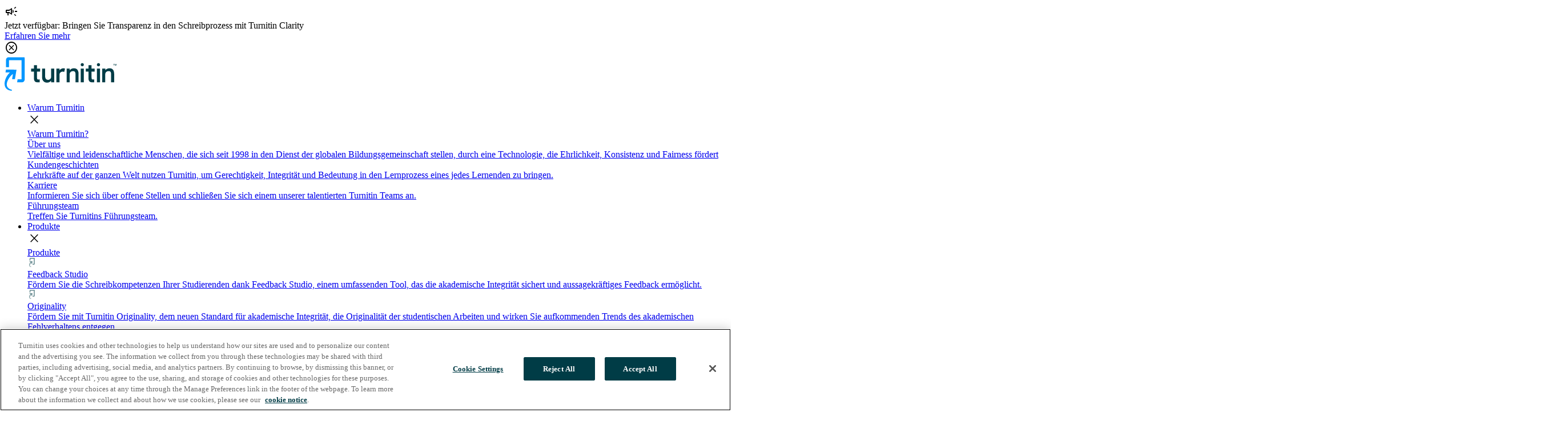

--- FILE ---
content_type: text/html; charset=utf-8
request_url: https://www.turnitin.de/virtual-events/tu-graz-gradescope
body_size: 10176
content:
<!doctype html>
<html lang="de-de">
<head>
  <meta charset="utf-8">
  <meta name="viewport" content="width=device-width, initial-scale=1">
  <meta http-equiv="X-UA-Compatible" content="IE=edge">
	
	

		
		
			
		
	
	
	
	<title>Ein Erfahrungsbericht der TU Graz: Gradescope einsetzen für digitale Prüfungen</title>
	

															
		
		
			
		
	
	
	
	<meta name="description" content="Herr Dr.techn. Lang (Technische Universität Graz) erklärt wie er mit Gradescope MINT Prüfungen digitalisieren möchte.
" />
	



															
		
		
			
		
	
	
	
	
	<meta property="og:title" content="Ein Erfahrungsbericht der TU Graz: Gradescope einsetzen für digitale Prüfungen" />
	

															
		
		
			
		
	
	
	
	
	<meta property="og:description" content="Herr Dr.techn. Lang (Technische Universität Graz) erklärt wie er mit Gradescope MINT Prüfungen digitalisieren möchte.
" />
	

	
	
	
		
			
			<meta property="og:image" content="https://www.turnitin.de/assets/images/resources-1/intro-images/screenshot-2022-04-08-at-10-29-32-1649427492.png" />
		
		
	
			
	
		
	
	
		
			
		
	
	
	
	
		<meta name="robots" content="index, follow" />
		
		

	
    
	
	
	
	    
    
	
	<link rel="canonical" href="https://www.turnitin.de/virtual-events/tu-graz-gradescope"/>
		
	
	<link rel="alternate" hreflang="de-de" href="https://www.turnitin.de/virtual-events/tu-graz-gradescope" />
	

	
  	

	
	<meta name="twitter:card" content="summary_large_image">
	<meta name="twitter:site" content="@turnitin">
	<meta name="twitter:creator" content="@turnitin">
	

	
	<link rel="icon" type="image/png" href="https://www.turnitin.com/system/favicon/favicon.png">
 
  
  <script src="https://www.turnitin.com/system/js/external/poppermin.js?t="></script>
  <script src="https://www.turnitin.com/system/js/external/jquerymin.js?t="></script>
  <script src="https://www.turnitin.com/system/js/external/bootstrapmin.js?t="></script>
  
  
  
  
  <script src='https://www.turnitin.com/system/js/smartsearch/smartsearch-bundle.js?t=1768552107'></script>
  <script src='https://www.turnitin.com/system/js/smartsearch/search.js?t=1768552107'></script>
  <script src='https://www.turnitin.com/system/js/smartsearch/resource-search.js?t=1768552107'></script>
  
  
  <link href="https://fonts.googleapis.com/css2?family=Lexend+Deca:ital,wght@0,300;0,400;0,700;1,300;1,400;1,700&display=swap" rel="stylesheet"> 
  <link rel="stylesheet" href="https://fonts.googleapis.com/css2?family=Material+Symbols+Outlined:opsz,wght,FILL,GRAD@48,400,0,0" />

  
  <script type="text/javascript" src="https://www.turnitin.com/system/js/common.js?t=1768552107"></script>
  <script type="text/javascript" src="https://www.turnitin.com/system/js/header.js?t=1768552107"></script>
  <script type="text/javascript" src="https://www.turnitin.com/system/js/videobanner.js?t=1768552107"></script>
  <script type="text/javascript" src="https://www.turnitin.com/system/js/controls.js?t=1768552107"></script>
  <script type="text/javascript" src="https://www.turnitin.com/system/js/form-country.js?t=1768552107"></script>
  
  
  <link href="https://www.turnitin.com/system/css/bootstrap/bootstrap.css?t=1768552107" rel="stylesheet">

  
  <link href="https://www.turnitin.com/system/css/common/global-css.css?t=1768552107" rel="stylesheet">
  <link href="https://www.turnitin.com/system/css/common/typography.css?t=1768552107" rel="stylesheet">
  <link href="https://www.turnitin.com/system/css/page/footer.css?t=1768552107" rel="stylesheet">
  <link href="https://www.turnitin.com/system/css/page/header.css?t=1768552107" rel="stylesheet">
  <link href="https://www.turnitin.com/system/css/controls/cta.css?t=1768552107" rel="stylesheet">
  <link href="https://www.turnitin.com/system/css/common/form.css?t=1768552107" rel="stylesheet">
    <link href="https://www.turnitin.com/system/css/section-components/product-features-table.css?t=1768552107" rel="stylesheet">
  <link href="https://www.turnitin.com/system/css/page/resources.css?t=1768552107" rel="stylesheet">
  <link href="https://www.turnitin.com/system/css/common/print-css.css?t=1768552107" rel="stylesheet">
    
  
  <link href="https://www.turnitin.com/system/css/section-components/solutions-feature-image.css?t=1768552107" rel="stylesheet">  
  <link href="https://www.turnitin.com/system/css/section-components/media-with-product-details.css?t=1768552107" rel="stylesheet">
  <link href="https://www.turnitin.com/system/css/section-components/card-tiles.css?t=1768552107" rel="stylesheet">
  <link href="https://www.turnitin.com/system/css/sections/contact-form.css?t=1768552107" rel="stylesheet">
  <link href="https://www.turnitin.com/system/css/section-components/cta-media.css?t=1768552107" rel="stylesheet">
  <link href="https://www.turnitin.com/system/css/section-components/cta-text-media.css?t=1768552107" rel="stylesheet">
  <link href="https://www.turnitin.com/system/css/section-components/in-page-nav.css?t=1768552107" rel="stylesheet">
  <link href="https://www.turnitin.com/system/css/section-components/product-title.css?t=1768552107" rel="stylesheet">

  <link href="https://www.turnitin.com/system/css/section-components/grid-tiles.css?t=1768552107" rel="stylesheet">
  <link href="https://www.turnitin.com/system/css/sections/2x1-grid.css?t=1768552107" rel="stylesheet">
  <link href="https://www.turnitin.com/system/css/section-components/location-tile.css?t=1768552107" rel="stylesheet">
  <link href="https://www.turnitin.com/system/css/section-components/employee-tile.css?t=1768552107" rel="stylesheet">
  <link href="https://www.turnitin.com/system/css/section-components/large-tile-carousel.css?t=1768552107" rel="stylesheet">
  <link href="https://www.turnitin.com/system/css/controls/small-tile-carousel.css?t=1768552107" rel="stylesheet">
  <link href="https://www.turnitin.com/system/css/controls/topic-carousel.css?t=1768552107" rel="stylesheet">
  <link href="https://www.turnitin.com/system/css/integration-partners.css?t=1768552107" rel="stylesheet">
  <link href="https://www.turnitin.com/system/css/sections/search-page.css?t=1768552107" rel="stylesheet">
  <link href="https://www.turnitin.com/system/css/controls/carousel.css?t=1768552107" rel="stylesheet">
  <link href="https://www.turnitin.com/system/css/controls/Dropdown-CTA.css?t=1768552107" rel="stylesheet">
  <link href="https://www.turnitin.com/system/css/sections/blog.css?t=1768552107" rel="stylesheet">
  <link href="https://www.turnitin.com/system/css/section-components/customer-stories-cta-text-media.css?t=1768552107" rel="stylesheet">
  <link href="https://www.turnitin.com/system/css/section-components/image-component.css?t=1768552107" rel="stylesheet">
  <link href="https://www.turnitin.com/system/css/controls/rich-text-cta.css?t=1768552107" rel="stylesheet">
  <link href="https://www.turnitin.com/system/css/sections/email-subscribe.css?t=1768552107" rel="stylesheet">
  <link href="https://www.turnitin.com/system/css/partner-detail.css?t=1768552107" rel="stylesheet">
  <link href="https://www.turnitin.com/system/css/section-components/employee-card-with-paragraph.css?t=1768552107" rel="stylesheet">
  <link href="https://www.turnitin.com/system/css/partner-card.css?t=1768552107" rel="stylesheet">
  <link href="https://www.turnitin.com/system/css/partner-card-grid.css?t=1768552107" rel="stylesheet">
  <link href="https://www.turnitin.com/system/css/controls/slider.css?t=1768552107" rel="stylesheet"> 
  <link href="https://www.turnitin.com/system/css/page/eyebrow.css?t=1768552107" rel="stylesheet"> 
  <link href="https://www.turnitin.com/system/css/sections/tiles.css?t=1768552107" rel="stylesheet">
  <link href="https://www.turnitin.com/system/css/partner-card-grid.css?t=1768552107" rel="stylesheet">
  <link href="https://www.turnitin.com/system/css/sections/blog-author-card.css?t=1768552107" rel="stylesheet">
  <link href="https://www.turnitin.com/system/css/sections/press-release-list.css?t=1768552107" rel="stylesheet">
  <link href="https://www.turnitin.com/system/css/sections/hero-with-tiles.css?t=1768552107" rel="stylesheet"> 
  <link href="https://www.turnitin.com/system/css/controls/tabs.css?t=1768552107" rel="stylesheet">
  <link href="https://www.turnitin.com/system/css/sections/events-callout.css?t=1768552107" rel="stylesheet">
  <link href="https://www.turnitin.com/system/css/sections/blank-search.css?t=1768552107" rel="stylesheet">
  <link href="https://www.turnitin.com/system/css/sections/infographic.css?t=1768552107" rel="stylesheet">
  <link href="https://www.turnitin.com/system/css/sections/statistics.css?t=1768552107" rel="stylesheet">
  <link href="https://www.turnitin.com/system/css/sections/Checklist.css?t=1768552107" rel="stylesheet">
  <link href="https://www.turnitin.com/system/css/sections/Three-Column-Section.css?t=1768552107" rel="stylesheet">
  
  
  <!-- Additional Styles -->
  
  
  
  
   
  <!-- Google Tag Manager -->
	<script>
	(function(w,d,s,l,i){w[l]=w[l]||[];w[l].push({'gtm.start':
	new Date().getTime(),event:'gtm.js'});var f=d.getElementsByTagName(s)[0],
	j=d.createElement(s),dl=l!='dataLayer'?'&l='+l:'';j.async=true;j.src=	
	'https://www.googletagmanager.com/gtm.js?id='+i+dl;f.parentNode.insertBefore(j,f);	
	})(window,document,'script','dataLayer','GTM-KKGQZSC');
	</script>
	<!-- End Google Tag Manager -->
	
  
  
	  <!-- OneTrust Cookies Consent Notice end for turnitin.com -->
	  
	  <script src="https://cdn.cookielaw.org/scripttemplates/otSDKStub.js"  type="text/javascript" charset="UTF-8" data-domain-script="5afb5e63-fe24-4a60-8fd4-85e68526fb9e" ></script>
	  
	  <!-- OneTrust Cookies Consent Notice end for turnitin.com -->
  
  
  <script src="https://www.google.com/recaptcha/api.js?hl=de" async defer></script>

</head>

<body itemscope itemtype="http://schema.org/WebPage" 

	
	
 
data-cp-page-id="138261"  data-cp-data-id="138273"
>

	
	<!-- Google Tag Manager (noscript) -->
		<noscript><iframe src="https://www.googletagmanager.com/ns.html?id=GTM-KKGQZSC"
		height="0" width="0" style="display:none;visibility:hidden"></iframe></noscript>
	<!-- End Google Tag Manager (noscript) -->

	
		<div class="page-eyebrow" id="eyebrow-container">
	
    <div class="page-eyebrow-icon">
        <span class="material-symbols-outlined">campaign</span>
    </div>
    
    <div class="page-eyebrow-text" id="eyebrow-content">
		Jetzt verfügbar: Bringen Sie Transparenz in den Schreibprozess mit Turnitin Clarity
    </div>
    <div class="page-eyebrow-button">
        <a href="https://www.turnitin.com/press/turnitin-fuhrt-turnitin-clarity" title="Erfahren Sie mehr" target="_blank" class="" data-link-type="external" >Erfahren Sie mehr</a>
    </div>
    
    <div id="eyebrow-close" class="material-symbols-outlined page-eyebrow-close" role="button" tabindex="0" onclick="closeEyebrow()">cancel</div>
</div>
<script>
	// inline script helps avoid CLS issues with loading an external script

	function closeEyebrow() { 
		document.getElementById("eyebrow-container").classList.add('invisible');
		let eyebrowText = document.getElementById("eyebrow-content").textContent.trim();
		localStorage.setItem("eyebrowText", eyebrowText);
	}

	function checkEyebrow() {
		let eyebrow = document.getElementById("eyebrow-content")
		if(!eyebrow){
			return;
	}
	let eyebrowText = eyebrow.textContent.trim();

	let storageText = localStorage.getItem("eyebrowText")
	if(eyebrowText === storageText){
		closeEyebrow();
	}
}


	checkEyebrow();
</script>		
	

  <header class="site-header sticky-top" itemscope="itemscope" itemtype="http://schema.org/WPHeader">
  	





<!-- HEADER START -->  
<nav itemscope itemtype="http://schema.org/SiteNavigationElement">

      
      
      <a href="../" tabindex="0"><img src="../assets/images/shared-assets-1/product-logos/logo-tii.svg" alt="" /></a>
        
        <ul>
         
               
            
          	<li class="nav-item"> 
	      
	      
	      
	      
	      
	      	<a class="nav-link" href="../warum-turnitin/" data-page-uid="why_turnitin_">Warum Turnitin</a>
      	  
      	  
	      
			
      		
			
      		<div class="sub-nav">
	            <div class="nav-close-button"><span class="material-symbols-outlined">close</span></div>
      				<div class="sub-nav-primary" data-nav-tiles="4">
		<div class="sub-nav-primary-header">
			<a href="../warum-turnitin/" title="Warum Turnitin?" class="" data-link-type="internal" >Warum Turnitin?</a>
		</div>
		<div class="sub-nav-tiles-container">
	  
    	


<div class="tile-nav">
   <a 
   		href="../ueber-uns/"
   		
   >
        <div class="tile-image">
        	
        </div>
        <div class="tile-content">

            <div class="tile-title">
               Über uns
            </div>
            <div class="tile-description">
                Vielfältige und leidenschaftliche Menschen, die sich seit 1998 in den Dienst der globalen Bildungsgemeinschaft stellen, durch eine Technologie, die Ehrlichkeit, Konsistenz und Fairness fördert
            </div>
        </div>
    </a>
</div>
        
	  
    	


<div class="tile-nav">
   <a 
   		href="../warum-turnitin/kundengeschichten/"
   		
   >
        <div class="tile-image">
        	
        </div>
        <div class="tile-content">

            <div class="tile-title">
               Kundengeschichten
            </div>
            <div class="tile-description">
                Lehrkräfte auf der ganzen Welt nutzen Turnitin, um Gerechtigkeit, Integrität und Bedeutung in den Lernprozess eines jedes Lernenden zu bringen.
            </div>
        </div>
    </a>
</div>
        
	  
    	


<div class="tile-nav">
   <a 
   		href="../ueber-uns/karriere"
   		
   >
        <div class="tile-image">
        	
        </div>
        <div class="tile-content">

            <div class="tile-title">
               Karriere
            </div>
            <div class="tile-description">
                Informieren Sie sich über offene Stellen und schließen Sie sich einem unserer talentierten Turnitin Teams an.
            </div>
        </div>
    </a>
</div>
        
	  
    	


<div class="tile-nav">
   <a 
   		href="../ueber-uns/fuehrungsteam"
   		
   >
        <div class="tile-image">
        	
        </div>
        <div class="tile-content">

            <div class="tile-title">
               Führungsteam
            </div>
            <div class="tile-description">
                Treffen Sie Turnitins Führungsteam.
            </div>
        </div>
    </a>
</div>
        
	
		</div>
	</div>






     		
      
      </div></li><li class="nav-item"> 
	      
	      
	      
	      
	      
	      	<a class="nav-link" href="../products/" data-page-uid="product_page_2">Produkte</a>
      	  
      	  
	      
			
      		
			
			<div class="sub-nav">
	            <div class="nav-close-button"><span class="material-symbols-outlined">close</span></div>
      				<div class="sub-nav-primary" data-nav-tiles="6">
		<div class="sub-nav-primary-header">
			<a href="../products/" title="Produkte" class="" data-link-type="internal" >Produkte</a>
		</div>
		<div class="sub-nav-tiles-container">
	  
    	


<div class="tile-nav">
   <a 
   		href="../products/feedback-studio/"
   		
   >
        <div class="tile-image">
        	
				<img src="../assets/images/shared-assets-1/nav-items/frame-2059.svg" alt="" />			
	   		
        </div>
        <div class="tile-content">

            <div class="tile-title">
               Feedback Studio
            </div>
            <div class="tile-description">
                Fördern Sie die Schreibkompetenzen Ihrer Studierenden dank Feedback Studio, einem umfassenden Tool, das die akademische Integrität sichert und aussagekräftiges Feedback ermöglicht.
            </div>
        </div>
    </a>
</div>
        
	  
    	


<div class="tile-nav">
   <a 
   		href="../products/originality/"
   		
   >
        <div class="tile-image">
        	
				<img src="../assets/images/shared-assets-1/nav-items/frame-2059.svg" alt="" />			
	   		
        </div>
        <div class="tile-content">

            <div class="tile-title">
               Originality
            </div>
            <div class="tile-description">
                Fördern Sie mit Turnitin Originality, dem neuen Standard für akademische Integrität, die Originalität der studentischen Arbeiten und wirken Sie aufkommenden Trends des akademischen Fehlverhaltens entgegen.
            </div>
        </div>
    </a>
</div>
        
	  
    	


<div class="tile-nav">
   <a 
   		href="../products/gradescope/"
   		
   >
        <div class="tile-image">
        	
				<img src="../assets/images/shared-assets-1/nav-items/group-2126.svg" alt="" />			
	   		
        </div>
        <div class="tile-content">

            <div class="tile-title">
               Gradescope
            </div>
            <div class="tile-description">
                Verwandeln Sie Benotung in Lernen von überall mit Gradescopes moderner Bewertungsplattform, effizienten Benotungsworkflows und verwertbaren Daten von Studierenden.
            </div>
        </div>
    </a>
</div>
        
	  
    	


<div class="tile-nav">
   <a 
   		href="../products/examsoft/"
   		
   >
        <div class="tile-image">
        	
				<img src="../assets/images/shared-assets-1/nav-items/group.svg" alt="" />			
	   		
        </div>
        <div class="tile-content">

            <div class="tile-title">
               ExamSoft
            </div>
            <div class="tile-description">
                ExamSoft, ein Unternehmen von Turnitin, ist der führende Anbieter von Bewertungssoftware für Campus- und Fernstudiengänge.
            </div>
        </div>
    </a>
</div>
        
	  
    	


<div class="tile-nav">
   <a 
   		href="../products/similarity/"
   		
   >
        <div class="tile-image">
        	
				<img src="../assets/images/shared-assets-1/nav-items/frame-2059.svg" alt="" />			
	   		
        </div>
        <div class="tile-content">

            <div class="tile-title">
               Similarity
            </div>
            <div class="tile-description">
                Wahren Sie akademische Integrität mit Turnitin Similarity, dem robusten Plagiatsprüfprogramm, das sich nahtlos in bestehende Arbeitsabläufe einfügt.
            </div>
        </div>
    </a>
</div>
        
	  
    	


<div class="tile-nav">
   <a 
   		href="../products/ithenticate/"
   		
   >
        <div class="tile-image">
        	
				<img src="../assets/images/shared-assets-1/nav-items/vector-1.svg" alt="" />			
	   		
        </div>
        <div class="tile-content">

            <div class="tile-title">
               iThenticate
            </div>
            <div class="tile-description">
                Prüfen Sie auf Plagiate und bereiten Sie Ihr Manuskript mit iThenticate, der optimalen Lösung für akademische Forschende und Verlage, auf die Veröffentlichung vor.
            </div>
        </div>
    </a>
</div>
        
	
		</div>
	</div>

 
	<div class="sub-nav-secondary" data-nav-secondary-tiles="3">
			<div class="sub-nav-secondary-header">
			<a href="../loesungen/" title="Lösungen" class="" data-link-type="internal" >Lösungen</a>
		</div>
		<div class="sub-nav-tiles-container">
	  
    	


<div class="tile-nav">
   <a 
   		href="../loesungen/sekundarschulbildung"
   		
   >
        <div class="tile-image">
        	
				<img src="../assets/images/shared-assets-1/nav-items/group-2207.svg" alt="" />			
	   		
        </div>
        <div class="tile-content">

            <div class="tile-title">
               Sekundarschulbildung 
            </div>
            <div class="tile-description">
                Akademische Integrität und Bewertungslösungen für die Schulen von heute
            </div>
        </div>
    </a>
</div>
        
	  
    	


<div class="tile-nav">
   <a 
   		href="../loesungen/hochschulwesen"
   		
   >
        <div class="tile-image">
        	
				<img src="../assets/images/shared-assets-1/nav-items/group-2206.svg" alt="" />			
	   		
        </div>
        <div class="tile-content">

            <div class="tile-title">
               Hochschulwesen 
            </div>
            <div class="tile-description">
                Akademische Integrität und Bewertungslösungen für die Universitäten von heute
            </div>
        </div>
    </a>
</div>
        
	  
    	


<div class="tile-nav">
   <a 
   		href="../loesungen/forschung-publikation"
   		
   >
        <div class="tile-image">
        	
				<img src="../assets/images/shared-assets-1/nav-items/group-2205.svg" alt="" />			
	   		
        </div>
        <div class="tile-content">

            <div class="tile-title">
               Forschung &amp; Publikation
            </div>
            <div class="tile-description">
                Veröffentlichen Sie mit Sicherheit und schützen Sie Ihren Ruf, indem Sie das Tool verwenden, dem Spitzenwissenschaftler und -verlage vertrauen, um die Eigenständigkeit wissenschaftlicher Arbeiten zu gewährleisten.
            </div>
        </div>
    </a>
</div>
        
	
		</div>
	</div>



	<div class="sub-nav-featured" >
	  
    	

<div class="sub-nav-featured-tile-large sub-nav-featured-tile" >
	
		<a 
	   		href="
		   		
		   			../loesungen/themen/
		   		
	   		"
	   		
				title="Themen"   			
	   		
	   >
	
        <div class="tile-content">
            <div class="tile-eyebrow keyline-grey keyline">
                Themen
            </div>
            <div class="tile-image">
        	
				<img src="../assets/images/page-images/solutions-partner-pages/topics-hero.webp" alt="" />			
	   		
        	</div> 
            <div class="tile-title">
                Themen
            </div>
            <div class="tile-description">
                <p>Unser Ansatz zur künstlichen Intelligenz setzt maschinelles Lernen ein, um Lehrkräfte zu entlasten, die globalen Anforderungen an akademische Integrität von morgen zu antizipieren und sinnvolle Lernergebnisse zu erzielen.</p>
            </div>
            <div class="tile-link">
                <p>Mehr erfahren</p>
            </div>
        </div>
    </a>
</div>        
	
	</div>



      		
      
      </div></li><li class="nav-item"> 
	      
	      
	      
	      
	      
	      	<a class="nav-link" href="../resources/" data-page-uid="resources">Ressourcen</a>
      	  
      	  
	      </li><li class="nav-item"> 
	      
	      
	      
	      
	      <a class="nav-link" href="../partners/" data-page-uid="partners_9vcr9jo1wpm2">Partner</a>
	      
	      </li><li class="nav-item"> 
	      
	      
	      
	      
	      
	      	<a class="nav-link" href="../media-center/" data-page-uid="newsroom_mq2fzgjspq7p">Presse</a>
      	  
      	  
	      
			
      		
			
     		<div class="sub-nav">
	            <div class="nav-close-button"><span class="material-symbols-outlined">close</span></div>
      				<div class="sub-nav-primary" data-nav-tiles="1">
		<div class="sub-nav-primary-header">
			<a href="../media-center/" title="Presse" class="" data-link-type="internal" >Presse</a>
		</div>
		<div class="sub-nav-tiles-container">
	  
    	


<div class="tile-nav">
   <a 
   		href="../media-center/mediadaten/"
   		
   >
        <div class="tile-image">
        	
        </div>
        <div class="tile-content">

            <div class="tile-title">
               Mediadaten
            </div>
            <div class="tile-description">
                Erfahren Sie mehr über Turnitin in unseren Mediadaten.
            </div>
        </div>
    </a>
</div>
        
	
		</div>
	</div>






      		
      
      </div></li><li class="nav-item"> 
	      
	      
	      
	      
	      <a class="nav-link" href="../privacy/affiliated-companies/" data-page-uid="privacy_policies_for_turnitin_and_our_affiliated_companies_1p54tl2k3mem3"></a>
	      
	      
			
      		
			
      		<div>
      		
      
      </div></li>  
          	
          	

          	
         
          <li >
          	
            <div class="nav-link" id="search-icon" onclick="document.getElementById('search-input-box').classList.toggle('active');">
              <span class="material-symbols-outlined">search</span>
            </div>
            <div id="search-input-box">
              
              <form id="header-search-form">
              <div class="shadowbox">
              <span id="search-box-icon" class="material-symbols-outlined">search</span>
              <input id="search-input" type="search" placeholder="" aria-label="" autocomplete="nope" class="form-control">
              <button type="submit">Search</button>
              <input id="searchpage" value="../suche/" hidden />
              <span id="search-close" class="material-symbols-outlined" onclick="document.getElementById('search-input-box').classList.remove('active');">cancel</span>
              </div>
              
              </form>
              
            </div>
            
          </li>

        </ul>
        
        
          
                  	

        
         <ul style="justify-content: flex-end; padding-right: 2em;">
          <li>
          
            <a class="nav-link" href="../seitenuebersicht/globale-seiten">
            	<span id="site-selector" class="material-symbols-outlined">language</span>
            </a>
            <div class="sub-nav">   
            	

<div id="globe-menu">
	<div class="globe-menu-text">
		<div class="headline-one-alternative brand-color-petrol"  >Region:</div>
		<p>Wählen Sie eine Region</p>
		
	</div>
	
	<div class="globe-menu-column">
		<span class="globe-menu-column-header"></span>
		<ul>	
		    
          	<li><a href="https://www.turnitin.com" title="Canada (English)" class="" data-link-type="external" >United States (English)</a></li>
		    
          	<li><a href="https://latam.turnitin.com" title="Canada (English)" class="" data-link-type="external" >America Latina (Español)</a></li>
		    
          	<li><a href="https://www.turnitin.com.br" title="Canada (English)" class="" data-link-type="external" >Brasil (Português)</a></li>
		    
          	<li><a href="https://www.turnitin.ca" title="Canada (English)" class="" data-link-type="external" >Canada (English)</a></li>
		    
          	<li><a href="https://www.turnitin.com.mx" title="Canada (English)" class="" data-link-type="external" >México (Español)</a></li>
		  
		 </ul>
	</div>
	
	
	<div class="globe-menu-column">
		<span class="globe-menu-column-header"></span>
		<ul>	
		    
          	<li><a href="https://www.turnitin.de" title="Deutschland (Deutsch)" class="" data-link-type="external" >Deutschland (Deutsch)</a></li>
		    
          	<li><a href="https://es.turnitin.com" title="España (Español)" class="" data-link-type="external" >España (Español)</a></li>
		    
          	<li><a href="https://fr.turnitin.com" title="France (Français)" class="" data-link-type="external" >France (Français)</a></li>
		    
          	<li><a href="https://www.turnitin.it" title="Italia (Italiano)" class="" data-link-type="external" >Italia (Italiano)</a></li>
		    
          	<li><a href="https://www.turnitin.me" title="Italia (Italiano)" class="" data-link-type="external" >Middle East ( عربي)</a></li>
		    
          	<li><a href="https://nld.turnitin.com" title="Nederland (Nederlands)" class="" data-link-type="external" >Nederland (Nederlands)</a></li>
		    
          	<li><a href="https://www.turnitin.pt" title="Portugal (Português)" class="" data-link-type="external" >Portugal (Português)</a></li>
		    
          	<li><a href="https://tr.turnitin.com" title="Türkiye (Türk)" class="" data-link-type="external" >Türkiye (Türk)</a></li>
		    
          	<li><a href="https://www.turnitin.co.uk" title="United Kingdom (English)" class="" data-link-type="external" >United Kingdom (English)</a></li>
		  
		 </ul>
	</div>
	
	<div class="globe-menu-column">
		<span class="globe-menu-column-header"></span>
		<ul>	
		    
          	<li><a href="https://www.turnitin.com.au" title="Australia (English)" class="" data-link-type="external" >Australia (English)</a></li>
		    
          	<li><a href="https://in.turnitin.com" title="India (English)" class="" data-link-type="external" >India (English)</a></li>
		    
          	<li><a href="https://www.turnitin.id" title="Indonesia (Bahasa Indonesia)" class="" data-link-type="external" >Indonesia (Bahasa Indonesia)</a></li>
		    
          	<li><a href="https://www.turnitin.jp" title="日本 (日本語)" class="" data-link-type="external" >日本 (日本語)</a></li>
		    
          	<li><a href="https://kr.turnitin.com" title="대한민국 (한국어)" class="" data-link-type="external" >대한민국 (한국어)</a></li>
		    
          	<li><a href="https://www.turnitin.co.nz" title="New Zealand (English)" class="" data-link-type="external" >New Zealand (English)</a></li>
		    
          	<li><a href="https://www.turnitin.ph" title="Philippines (English)" class="" data-link-type="external" >Philippines (English)</a></li>
		    
          	<li><a href="https://chn.turnitin.com/" title="中国（简体中文)" class="" data-link-type="external" >中国（简体中文)</a></li>
		    
          	<li><a href="https://www.turnitin.tw/" title="台灣（繁體中文）" class="" data-link-type="external" >台灣（繁體中文）</a></li>
		  
		 </ul>
	</div>
</div>
            </div>
          
          </li>

	           
            
            

  
   <li class="external_link_right_navbar"><a class="nav-link" href="https://helpcenter.turnitin.com"
  >Support</a></li>
  
   <li class="internal_link_right_navbar"><a class="nav-link" href="../kontakt/">Kontaktieren Sie uns</a></li>
  
   <li class="external_link_right_navbar"><a class="nav-link" href="https://www.turnitin.com/login_page.asp?lang=de"
  >Anmelden</a></li>
  


            
            
        </ul>      
      
    
    
        
	    <button id="toggle-button" aria-expanded="false" aria-label="Toggle navigation" onclick="mobileNavOpen();">
	      <span class="material-symbols-outlined">menu</span>
	    </button>
	   
    
</nav>

<!-- HEADER END -->
 
 

  
  
  
  
  

  </header>
  <main id="mainContent">
  	
				




<article class="resource" itemscope itemtype="https://schema.org/Event" data-audience="" data-division="" data-products="" data-topic="" data-resource-type="virtual_events">

	<header class="brand-color-background-petrol-10 resource-header" >
	<div class="resource-header-image">
		
		
			<img src="../assets/images/resources-1/intro-images/screenshot-2022-04-08-at-10-29-32.png" />
		
	</div>
	<div class="resource-header-text">
		<div class="resource-header-text-eyebrow">
			
			 	
		
			
			<span class="text-capitalize">Webinar</span>
		</div>
		
		<h1 itemprop="name" class="resource-header-text-title">Ein Erfahrungsbericht der TU Graz: Gradescope einsetzen für digitale Prüfungen</h1>
		<p class="resource-header-text-subtitle"></p>
		
		
		

		
		<div class="resource-header-text-abstract" itemprop="description">
		<p>Herr Dr.techn. Lang teilt seine Erfahrungen und Erkenntnisse im Umgang mit Gradescope und wie er damit der Digitalisierung von MINT Fächern ein Stück näher kommen will.</p>
		</div>
	</div>
	</header>
	
  
  
	<section itemprop="articleBody" class="resource-body">
		
			
			
			
			
			
			
			<div class="resource-body-social-shares">
				 <a href="https://x.com/intent/post?url=/virtual-events/tu-graz-gradescope.html" class="pe-4 blog-author-twitter-link" target="_blank">
			          	<img class="social-m-link" alt="blog_tw" src="../assets/images/shared-assets-1/photos/blog-tw.svg" />
			        </a>
			        <a href="https://www.facebook.com/sharer/sharer.php?u=/virtual-events/tu-graz-gradescope.html" class="pe-4 blog-author-facebook-link" target="_blank">
			          	<img class="social-m-link" alt="blog_fb" src="../assets/images/shared-assets-1/photos/blog-fb.svg" />
			        </a>
			        <a href="https://www.linkedin.com/sharing/share-offsite/?url=/virtual-events/tu-graz-gradescope.html" class="pe-4 blog-author-linkedin-link" target="_blank">
			          	<img class="social-m-link" alt="blog_sm" src="../assets/images/shared-assets-1/photos/blog-sm.svg" />
			        </a>
			        
			        
			</div>
			
			
			<div class="resource-body-establishment" >			
			</div>
			
			
			<div class="resource-body-sidebar-content" >			
			</div>
			
			
			<div class="resource-body-related-content" >		
						
			</div>
			
			
			<div class="resource-body-sidebar-form">
				
			</div>
			
		</div>
		
		
		
		<div class="resource-body-content">
		<meta itemprop="eventAttendanceMode" content="https://schema.org/OnlineEventAttendanceMode">
		<meta itemprop="eventStatus" content="https://schema.org/EventScheduled">
		<meta itemprop="organizer" content="Turnitin">
		<div itemprop="offers" itemscope itemtype="https://schema.org/Offer">
			<meta itemprop="price" content="0">
			<meta itemprop="priceCurrency" content="USD">
		</div>
		<meta itemprop="isAccessibleForFree" content="true">

	
		
		<div class="sub-text-block mb-2">
			
				<div  class="legacy legacy-text" id="content_text_0">
<p>Durch die COVID-19-Pandemie musste der Unterricht weltweit, fast über Nacht, vom traditionellen Präsenzunterricht zum Online-Lernen übergehen. Angesichts dessen sahen sich Pädagogen mit einer Vielzahl von Herausforderungen konfrontiert, während sie sich gleichzeitig darum bemühten, ihre gewohnt qualitativ hochwertige Lehre bereitzustellen.</p> <p>Das Team der TU Graz Lehr- und Lerntechnologien sahen inmitten aller Herausforderungen aber auch die Chancen und die langfristigen Vorteile, die eine digitale Transformation bringen könnte. Allen voran Assistenzprofessor Dr.techn. Michael Lang testete Gradescope über etwa sechs Monate und führte, bisher traditionell im Präsenz durchzuführende Prüfungen, online durch.</p> <p>Herr Dr.techn. Lang teilt seine Erfahrungen und Erkenntnisse im Umgang mit Gradescope und wie er damit der Digitalisierung von MINT Fächern ein Stück näher kommen will.</p>  <b>Über Dr.techn. Michael Lang</b> <p>Nach dem Abschluss des Masterstudiums Maschinenbau und Wirtschaftswissenschaften an der Technischen Universität Graz, setzte Michael Lang sein Studium am Institut für Verbrennungskraftmaschinen und Thermodynamik der TU Graz mit einem Doktoratsstudium des Maschinenbaus fort. Parallel dazu unterrichtete er an der TU Graz in den Fächern Thermodynamik und Konstruktion in der Motoren- und Antriebstechnik. Seit seiner Dissertation ist er als Assistenzprofessor an der TU Graz tätig.</p> <p>Seine Forschungsschwerpunkte sind die Thermodynamik von emissionsarmen Energiewandlern und -systemen sowie die Auslegung und Simulation von Wärmekraftmaschinen für spezielle Anwendungen.</p>  Jetzt ansehen <p><br> </p> 
</div>
			
				<div class="pardot-form"  id="content_pardot_form_iframe_1">
	
    <h2>Absenden</h2>
    
    
    
	<iframe id="form" src="https://go.turnitin.com/l/45292/2022-03-07/c5b94r" width="100%" type="text/html" frameborder="0" allowtransparency="true" style="border: 0;overflow:hidden;min-height:650px;"></iframe>
	
	
	<input type="hidden" value="2466"/>
	
</div>


			
		</div>
		
		
			
			
		</div>
		
	</section>

</article>
  	<div class="text-start">
  	
  		
  	</div>
  	


	
  	

  </main>

  <footer itemscope itemtype="http://schema.org/WPFooter">	
    	
<div class="footer-section">
  <div class="footer-background footer-font pt-4">
    
    
	   	

	<div class="container link-container mt-0">
          <div class="row footer-nav">
            	
					<div class="col-md-3 mt-sm-4" >
              <h4>Produkte</h4>
              <ul class="list-unstyled">
            	
				<li>
					    <a href="../products/feedback-studio/" title="Feedback Studio">Feedback Studio</a>		
				</li>
			    
				<li>
					    <a href="../products/examsoft/" title="ExamSoft">ExamSoft</a>		
				</li>
			    
				<li>
					    <a href="../products/gradescope/" title="Gradescope">Gradescope</a>		
				</li>
			    
				<li>
					    <a href="../products/originality/" title="Turnitin Originality">Turnitin Originality</a>		
				</li>
			    
				<li>
					    <a href="../products/similarity/" title="Turnitin Similarity">Turnitin Similarity</a>		
				</li>
			    
				<li>
					    <a href="../products/ithenticate/" title="iThenticate">iThenticate</a>		
				</li>
			    
				<li>
					    <a href="../products/revision-assistant/" title="Revisionassistent">Revisionassistent</a>		
				</li>
			        
              </ul>
            </div>
            
            
            
            
            
            
			    
					<div class="col-md-3 mt-sm-4" >
              <h4>Lösungen</h4>
              <ul class="list-unstyled">
            	
				<li>
					    <a href="../loesungen/hochschulwesen" title="Höhere Bildung">Höhere Bildung</a>		
				</li>
			    
				<li>
					    <a href="../loesungen/sekundarschulbildung" title="Sekundarschulbildung">Sekundarschulbildung</a>		
				</li>
			    
				<li>
					    <a href="../loesungen/forschung-publikation" title="Forschung &amp; Veröffentlichung">Forschung &amp; Veröffentlichung</a>		
				</li>
			    
				<li>
					    <a href="../partners/partnerverzeichnis/collpoll" title="Partner">Partner</a>		
				</li>
			    
				<li>
					    <a href="../warum-turnitin/kundengeschichten/" title="Kundengeschichten">Kundengeschichten</a>		
				</li>
			        
              </ul>
            </div>
            
            
            
            
            
            
			    
					<div class="col-md-3 mt-sm-4" >
              <h4>Unterstützen Sie</h4>
              <ul class="list-unstyled">
            	
				<li>
					    <a href="https://help.turnitin.com"target="_blank" title="Hilfe">Hilfe</a>		
				</li>
			    
				<li>
					    <a href="https://turnitin.statuspage.io/"target="_blank" title="System Status">System Status</a>		
				</li>
			    
				<li>
					    <a href="https://helpcenter.turnitin.com"target="_blank" title="Support Center">Support Center</a>		
				</li>
			        
              </ul>
            </div>
            
            
            
            
            
            
			    
					<div class="col-md-3 mt-sm-4" >
              <h4>Unternehmen</h4>
              <ul class="list-unstyled">
            	
				<li>
					    <a href="../ueber-uns/" title="Über uns">Über uns</a>		
				</li>
			    
				<li>
					    <a href="https://careers.smartrecruiters.com/TurnitinLLC"target="_blank" title="Karriere">Karriere</a>		
				</li>
			    
				<li>
					    <a href="../media-center/" title="Medienzentrum">Medienzentrum</a>		
				</li>
			    
				<li>
					    <a href="../vielen-dank/blog" title="Blog">Blog</a>		
				</li>
			    
				<li>
					    <a href="../accessibility" title="Zugänglichkeit">Zugänglichkeit</a>		
				</li>
			    
				<li>
					    <a href="https://help.turnitin.com/de/datenschutz-und-sicherheit.htm"target="_blank" title="Produkt Datenschutz">Produkt Datenschutz</a>		
				</li>
			    
				<li>
					    <a href="../impressum/" title="Impressum">Impressum</a>		
				</li>
			        
              </ul>
            </div>
            
            
            
            
            
            
			      
          
          </div>
          
          		<div class="footer-ai-disclaimer-text">Wir setzen KI gezielt zur Erstellung von Marketingmaterialien ein. Von KI generierte Inhalte werden von Menschen geprüft, bearbeitet und verifiziert, um sicherzustellen, dass sie unseren Standards für Genauigkeit, Qualität und Markenintegrität entsprechen.</div>
          
    </div> 
	    <hr class="footer">
    
    
    
    	
<section>
      <nav class="navbar navbar-expand-lg px-lg-3">
        
        <a href="../" class="navbar-brand d-flex text-center mx-auto mx-lg-3 me-lg-5 mb-2 mb-lg-0"><img src="../assets/images/shared-assets-1/product-logos/logo-tii-white.svg" alt="" /></a>
          <div class=" d-flex align-items-center w-100 flex-lg-row flex-column-reverse">
            
            <ul class="d-flex align-items-center justify-content-center  navbar-nav me-lg-auto footer-nav gap-2 gap-xl-4">
            
            	
				<li class="nav-item">
					<a href="../privacy-policy-website" title="Datenschutz" class="" data-link-type="internal" >Datenschutz</a>
				</li>
			    
				<li class="nav-item">
					<a href="../acceptable-use-policy" title="View the Turnitin Acceptable Use Policy" class="" data-link-type="internal" >Acceptable Use Policy</a>
				</li>
			    
				<li class="nav-item">
					<a href="../terms-of-use-website" title="Nutzungsbedingungen" class="" data-link-type="internal" >Nutzungsbedingungen</a>
				</li>
			    
				<li class="nav-item">
					<a href="../modern-slavery-statement" title="Gesetz zur modernen Sklaverei" class="" data-link-type="internal" >Gesetz zur modernen Sklaverei</a>
				</li>
			    
				<li class="nav-item">
					<a href="../seitenuebersicht/" title="Seitenübersicht" class="" data-link-type="internal" >Seitenübersicht</a>
				</li>
			    
            
            	
	            <li class="nav-item">
	            	<a class="ot-sdk-show-settings">[COOKIE SETTINGS]</a> 
	            </li>
              	
              
            </ul>  

            <div id="copyright" itemscope itemtype="http://schema.org/copyrightYear">
              
              &copy; 2026 Turnitin, LLC. Alle Rechte vorbehalten.
            </div>
            
                     
            <ul class="nav navbar-nav navbar-right footer-nav d-flex align-items-center flex-row  gap-2 ">
            	
				<li>
					<a href="https://x.com/turnitin" title="Turnitin on X" target="_blank">
<img src="https://www.turnitin.com/system/shared-assets/Social-Media-Icons/x.svg" alt="X" />
</a>
				</li>
			    
				<li>
					<a href="https://www.facebook.com/TurnitinSoftware" title="Turnitin on Facebook" target="_blank">
<img src="https://www.turnitin.com/assets/images/shared-assets/social-media-icons/facebook.svg" alt="Facebook" />
</a>
				</li>
			    
				<li>
					<a href="https://www.linkedin.com/company/turnitin" title="Turnitin on LinkedIn" target="_blank">
<img src="https://www.turnitin.com/assets/images/shared-assets/social-media-icons/linkedin.svg" alt="LinkedIn" />
</a>
				</li>
			    
				<li>
					<a href="https://www.instagram.com/turnitinco/" title="Turnitin on Instagram" target="_blank">
<img src="https://www.turnitin.com/assets/images/shared-assets/social-media-icons/instagram-footer.svg" alt="Instagram" />
</a>
				</li>
			                 
          	</ul> 
          
          </div>
          
      </nav>
</section>
  
   	
  </div>
</div>

  </footer>
  

<nav itemscope itemtype="http://schema.org/SiteNavigationElement" id="nav-mobile">

	<div id="nav-mobile-header">      
      	
      	<a href="../"><img src="../assets/images/shared-assets-1/product-logos/logo-tii.svg" alt="" /></a>
		
	    <button id="toggle-button-mobile" type="button" aria-expanded="false" aria-label="Toggle navigation" onclick="mobileNavClose();">
	      <span class="material-symbols-outlined">close</span>
	    </button>
	</div>      
	<div id="nav-mobile-primary-menu">
        <ul>
          
               
            
          	<li class="mobile-nav-item"> 
	      
	      
	      
          	<button class="mobile-nav-link" data-href="../warum-turnitin/">Warum Turnitin <span class="mobile-chevron material-symbols-outlined"></span></button>
          
	      
			
      		
      		
				<div class="sub-nav">
						<div class="sub-nav-primary" data-nav-tiles="4">
		<div class="sub-nav-primary-header">
			<a href="../warum-turnitin/" title="Warum Turnitin?" class="" data-link-type="internal" >Warum Turnitin?</a>
		</div>
		<div class="sub-nav-tiles-container">
	  
    	


<div class="tile-nav">
   <a 
   		href="../ueber-uns/"
   		
   >
        <div class="tile-image">
        	
        </div>
        <div class="tile-content">

            <div class="tile-title">
               Über uns
            </div>
            <div class="tile-description">
                Vielfältige und leidenschaftliche Menschen, die sich seit 1998 in den Dienst der globalen Bildungsgemeinschaft stellen, durch eine Technologie, die Ehrlichkeit, Konsistenz und Fairness fördert
            </div>
        </div>
    </a>
</div>
        
	  
    	


<div class="tile-nav">
   <a 
   		href="../warum-turnitin/kundengeschichten/"
   		
   >
        <div class="tile-image">
        	
        </div>
        <div class="tile-content">

            <div class="tile-title">
               Kundengeschichten
            </div>
            <div class="tile-description">
                Lehrkräfte auf der ganzen Welt nutzen Turnitin, um Gerechtigkeit, Integrität und Bedeutung in den Lernprozess eines jedes Lernenden zu bringen.
            </div>
        </div>
    </a>
</div>
        
	  
    	


<div class="tile-nav">
   <a 
   		href="../ueber-uns/karriere"
   		
   >
        <div class="tile-image">
        	
        </div>
        <div class="tile-content">

            <div class="tile-title">
               Karriere
            </div>
            <div class="tile-description">
                Informieren Sie sich über offene Stellen und schließen Sie sich einem unserer talentierten Turnitin Teams an.
            </div>
        </div>
    </a>
</div>
        
	  
    	


<div class="tile-nav">
   <a 
   		href="../ueber-uns/fuehrungsteam"
   		
   >
        <div class="tile-image">
        	
        </div>
        <div class="tile-content">

            <div class="tile-title">
               Führungsteam
            </div>
            <div class="tile-description">
                Treffen Sie Turnitins Führungsteam.
            </div>
        </div>
    </a>
</div>
        
	
		</div>
	</div>






			
      </div></li><li class="mobile-nav-item"> 
	      
	      
	      
          	<button class="mobile-nav-link" data-href="../products/">Produkte <span class="mobile-chevron material-symbols-outlined"></span></button>
          
	      
			
      		
      		
				<div class="sub-nav">
						<div class="sub-nav-primary" data-nav-tiles="6">
		<div class="sub-nav-primary-header">
			<a href="../products/" title="Produkte" class="" data-link-type="internal" >Produkte</a>
		</div>
		<div class="sub-nav-tiles-container">
	  
    	


<div class="tile-nav">
   <a 
   		href="../products/feedback-studio/"
   		
   >
        <div class="tile-image">
        	
				<img src="../assets/images/shared-assets-1/nav-items/frame-2059.svg" alt="" />			
	   		
        </div>
        <div class="tile-content">

            <div class="tile-title">
               Feedback Studio
            </div>
            <div class="tile-description">
                Fördern Sie die Schreibkompetenzen Ihrer Studierenden dank Feedback Studio, einem umfassenden Tool, das die akademische Integrität sichert und aussagekräftiges Feedback ermöglicht.
            </div>
        </div>
    </a>
</div>
        
	  
    	


<div class="tile-nav">
   <a 
   		href="../products/originality/"
   		
   >
        <div class="tile-image">
        	
				<img src="../assets/images/shared-assets-1/nav-items/frame-2059.svg" alt="" />			
	   		
        </div>
        <div class="tile-content">

            <div class="tile-title">
               Originality
            </div>
            <div class="tile-description">
                Fördern Sie mit Turnitin Originality, dem neuen Standard für akademische Integrität, die Originalität der studentischen Arbeiten und wirken Sie aufkommenden Trends des akademischen Fehlverhaltens entgegen.
            </div>
        </div>
    </a>
</div>
        
	  
    	


<div class="tile-nav">
   <a 
   		href="../products/gradescope/"
   		
   >
        <div class="tile-image">
        	
				<img src="../assets/images/shared-assets-1/nav-items/group-2126.svg" alt="" />			
	   		
        </div>
        <div class="tile-content">

            <div class="tile-title">
               Gradescope
            </div>
            <div class="tile-description">
                Verwandeln Sie Benotung in Lernen von überall mit Gradescopes moderner Bewertungsplattform, effizienten Benotungsworkflows und verwertbaren Daten von Studierenden.
            </div>
        </div>
    </a>
</div>
        
	  
    	


<div class="tile-nav">
   <a 
   		href="../products/examsoft/"
   		
   >
        <div class="tile-image">
        	
				<img src="../assets/images/shared-assets-1/nav-items/group.svg" alt="" />			
	   		
        </div>
        <div class="tile-content">

            <div class="tile-title">
               ExamSoft
            </div>
            <div class="tile-description">
                ExamSoft, ein Unternehmen von Turnitin, ist der führende Anbieter von Bewertungssoftware für Campus- und Fernstudiengänge.
            </div>
        </div>
    </a>
</div>
        
	  
    	


<div class="tile-nav">
   <a 
   		href="../products/similarity/"
   		
   >
        <div class="tile-image">
        	
				<img src="../assets/images/shared-assets-1/nav-items/frame-2059.svg" alt="" />			
	   		
        </div>
        <div class="tile-content">

            <div class="tile-title">
               Similarity
            </div>
            <div class="tile-description">
                Wahren Sie akademische Integrität mit Turnitin Similarity, dem robusten Plagiatsprüfprogramm, das sich nahtlos in bestehende Arbeitsabläufe einfügt.
            </div>
        </div>
    </a>
</div>
        
	  
    	


<div class="tile-nav">
   <a 
   		href="../products/ithenticate/"
   		
   >
        <div class="tile-image">
        	
				<img src="../assets/images/shared-assets-1/nav-items/vector-1.svg" alt="" />			
	   		
        </div>
        <div class="tile-content">

            <div class="tile-title">
               iThenticate
            </div>
            <div class="tile-description">
                Prüfen Sie auf Plagiate und bereiten Sie Ihr Manuskript mit iThenticate, der optimalen Lösung für akademische Forschende und Verlage, auf die Veröffentlichung vor.
            </div>
        </div>
    </a>
</div>
        
	
		</div>
	</div>

 
	<div class="sub-nav-secondary" data-nav-secondary-tiles="3">
			<div class="sub-nav-secondary-header">
			<a href="../loesungen/" title="Lösungen" class="" data-link-type="internal" >Lösungen</a>
		</div>
		<div class="sub-nav-tiles-container">
	  
    	


<div class="tile-nav">
   <a 
   		href="../loesungen/sekundarschulbildung"
   		
   >
        <div class="tile-image">
        	
				<img src="../assets/images/shared-assets-1/nav-items/group-2207.svg" alt="" />			
	   		
        </div>
        <div class="tile-content">

            <div class="tile-title">
               Sekundarschulbildung 
            </div>
            <div class="tile-description">
                Akademische Integrität und Bewertungslösungen für die Schulen von heute
            </div>
        </div>
    </a>
</div>
        
	  
    	


<div class="tile-nav">
   <a 
   		href="../loesungen/hochschulwesen"
   		
   >
        <div class="tile-image">
        	
				<img src="../assets/images/shared-assets-1/nav-items/group-2206.svg" alt="" />			
	   		
        </div>
        <div class="tile-content">

            <div class="tile-title">
               Hochschulwesen 
            </div>
            <div class="tile-description">
                Akademische Integrität und Bewertungslösungen für die Universitäten von heute
            </div>
        </div>
    </a>
</div>
        
	  
    	


<div class="tile-nav">
   <a 
   		href="../loesungen/forschung-publikation"
   		
   >
        <div class="tile-image">
        	
				<img src="../assets/images/shared-assets-1/nav-items/group-2205.svg" alt="" />			
	   		
        </div>
        <div class="tile-content">

            <div class="tile-title">
               Forschung &amp; Publikation
            </div>
            <div class="tile-description">
                Veröffentlichen Sie mit Sicherheit und schützen Sie Ihren Ruf, indem Sie das Tool verwenden, dem Spitzenwissenschaftler und -verlage vertrauen, um die Eigenständigkeit wissenschaftlicher Arbeiten zu gewährleisten.
            </div>
        </div>
    </a>
</div>
        
	
		</div>
	</div>



	<div class="sub-nav-featured" >
	  
    	

<div class="sub-nav-featured-tile-large sub-nav-featured-tile" >
	
		<a 
	   		href="
		   		
		   			../loesungen/themen/
		   		
	   		"
	   		
				title="Themen"   			
	   		
	   >
	
        <div class="tile-content">
            <div class="tile-eyebrow keyline-grey keyline">
                Themen
            </div>
            <div class="tile-image">
        	
				<img src="../assets/images/page-images/solutions-partner-pages/topics-hero.webp" alt="" />			
	   		
        	</div> 
            <div class="tile-title">
                Themen
            </div>
            <div class="tile-description">
                <p>Unser Ansatz zur künstlichen Intelligenz setzt maschinelles Lernen ein, um Lehrkräfte zu entlasten, die globalen Anforderungen an akademische Integrität von morgen zu antizipieren und sinnvolle Lernergebnisse zu erzielen.</p>
            </div>
            <div class="tile-link">
                <p>Mehr erfahren</p>
            </div>
        </div>
    </a>
</div>        
	
	</div>



		    
      </div></li><li class="mobile-nav-item"> 
	      
	      
	      
          	<button class="mobile-nav-link" data-href="../resources/">Ressourcen <span class="mobile-chevron material-symbols-outlined"></span></button>
          
	      </li><li class="mobile-nav-item"> 
	      
	      
	      
          	<button class="mobile-nav-link" data-href="../partners/">Partner <span class="mobile-chevron material-symbols-outlined"></span></button>
          
	      </li><li class="mobile-nav-item"> 
	      
	      
	      
          	<button class="mobile-nav-link" data-href="../media-center/">Presse <span class="mobile-chevron material-symbols-outlined"></span></button>
          
	      
			
      		
      		
				<div class="sub-nav">
						<div class="sub-nav-primary" data-nav-tiles="1">
		<div class="sub-nav-primary-header">
			<a href="../media-center/" title="Presse" class="" data-link-type="internal" >Presse</a>
		</div>
		<div class="sub-nav-tiles-container">
	  
    	


<div class="tile-nav">
   <a 
   		href="../media-center/mediadaten/"
   		
   >
        <div class="tile-image">
        	
        </div>
        <div class="tile-content">

            <div class="tile-title">
               Mediadaten
            </div>
            <div class="tile-description">
                Erfahren Sie mehr über Turnitin in unseren Mediadaten.
            </div>
        </div>
    </a>
</div>
        
	
		</div>
	</div>






			
      </div></li><li class="mobile-nav-item"> 
	      
	      
	      
          	<a class="mobile-nav-link" href="../privacy/affiliated-companies/" data-page-uid="privacy_policies_for_turnitin_and_our_affiliated_companies_1p54tl2k3mem3"></a>
          
	      
			
      		
      		
				<div>
			
      </div></li>  
          	
          	
          	
         	   
            
            

  
   <li class="external_link_right_navbar"><a class="nav-link" href="https://helpcenter.turnitin.com"
  >Support</a></li>
  
   <li class="internal_link_right_navbar"><a class="nav-link" href="../kontakt/">Kontaktieren Sie uns</a></li>
  
   <li class="external_link_right_navbar"><a class="nav-link" href="https://www.turnitin.com/login_page.asp?lang=de"
  >Anmelden</a></li>
  


            


		</ul>
	</div>
	<div id="nav-mobile-search">

          	
          <form id="mobile-search-form">
	          <div class="shadowbox">
        	      <span id="search-box-icon-mobile" class="material-symbols-outlined">search</span>
	              <input id="search-input-mobile" type="search" placeholder="" aria-label="" autocomplete="nope" class="form-control">
    	          <button type="submit"><span class="material-symbols-outlined">east</span></button>
              </div>
          </form>
              

	</div>
	<div id="nav-mobile-footer">
		<ul>
			<li>
				<a href="../seitenuebersicht/globale-seiten" class="nav-link">
        			<span id="site-selector-mobile" class="material-symbols-outlined">language</span>
        		</a>
        	</li> 
		</ul>
	</div>
    
      
</nav>

 
 

  
  
  
  
  



  
  

  
  
  
  
  
  <script type="text/javascript" src="https://www.turnitin.com/system/js/carousel.js?t=1768552107"></script>
  <script type="text/javascript" src="https://www.turnitin.com/system/js/bootstrap-1/bootstrap-js.js?t=1768552107"></script>
  <script type="text/javascript" src="https://www.turnitin.com/system/js/forms/formjs.js?t=1768552107"></script>
  <script type="text/javascript" src="https://www.turnitin.com/system/js/partner-filter2.js?t=1768552107"></script>
  <script type="text/javascript" src="https://www.turnitin.com/system/js/resource-filter.js?t=1768552107"></script>
  <script type="text/javascript" src="https://www.turnitin.com/system/js/forms/newsletter-subscribe.js?t=1768552107"></script>
  <script type="text/javascript" src="https://www.turnitin.com/system/js/videobanner.js?t=1768552107"></script>
  <script src="https://players.brightcove.net/6155280996001/TOEUEOyNN_default/index.min.js"></script>
  <script type="application/ld+json">
    {
    "@context": "https://schema.org",
    "@type": "Organization",
    "url": "https://www.turnitin.com",
    "logo": "https://www.turnitin.com/system/favicon/turnitin-tm-logo.png",
    "name": "Turnitin",
    "description": "Turnitin is dedicated to serving the global education community since 1998, through technology that promotes honesty, consistency, and fairness across all areas of education and academic research.",
    "foundingDate": "1998",
    "contactPoint": {
      "@type": "ContactPoint",
      "contactType": "Customer Support",
      "telephone": "+1-866-816-5046"
    },
    "sameAs": [
      "https://www.facebook.com/TurnitinSoftware",
      "https://x.com/turnitin",
      "https://www.linkedin.com/company/turnitin",
      "https://www.instagram.com/turnitinco/",
      "https://www.pinterest.com/turnitin/"
    ]
    }
  </script>
</body>

</html>

--- FILE ---
content_type: text/html; charset=utf-8
request_url: https://go.turnitin.com/l/45292/2022-03-07/c5b94r
body_size: 8243
content:
<!DOCTYPE html>
<html>
	<head>
		<base href="https://go.turnitin.com" >
		<meta charset="utf-8"/>
		<meta name="description" content=""/>
		<meta name="viewport" content="width=device-width, initial-scale=1, shrink-to-fit=no">
		<title></title>
		<link rel="shortcut icon" type="image/x-icon" href="https://marketing-tii-statamic-assets-ca-central-1.s3.ca-central-1.amazonaws.com/logos/turnitin-favicon_2021.png">
		<!-- Google Tag Manager -->
        <script>(function(w,d,s,l,i){w[l]=w[l]||[];w[l].push({'gtm.start':
        new Date().getTime(),event:'gtm.js'});var f=d.getElementsByTagName(s)[0],
        j=d.createElement(s),dl=l!='dataLayer'?'&l='+l:'';j.async=true;j.src=
        'https://www.googletagmanager.com/gtm.js?id='+i+dl;f.parentNode.insertBefore(j,f);
        })(window,document,'script','dataLayer','GTM-MKRDZM');</script>
        <!-- End Google Tag Manager -->
        <link href='https://fonts.googleapis.com/css?family=Lexend Deca' rel='stylesheet'>
		
		<!-- Bootstrap CSS -->
		<script src="https://code.jquery.com/jquery-2.2.4.min.js" integrity="sha256-BbhdlvQf/xTY9gja0Dq3HiwQF8LaCRTXxZKRutelT44=" crossorigin="anonymous"></script>
		<script src="https://cdn.jsdelivr.net/npm/bootstrap@4.6.0/dist/js/bootstrap.bundle.min.js" integrity="sha384-Piv4xVNRyMGpqkS2by6br4gNJ7DXjqk09RmUpJ8jgGtD7zP9yug3goQfGII0yAns" crossorigin="anonymous"></script>
		
		
		<style type="text/css">
            body{
                margin: 0;
                font-family: 'Lexend Deca';
                font-weight: 400;
                color: #003C46;
            }
	        .container{
		    	width: 100%;
		    	margin-right: 0;
			    margin-left: 0;
			    padding-left: 0;
			    padding-right: 0;
			    position: relative;
		    }
		    .container:before,
			.container:after {
			  content: " ";
			  display: table;
			}
			.container:after {
			  clear: both;
			}
            p{
                font-size: 10px;
                line-height: 0.75rem;
            }  
            
            p#resubscribeConfirmText{
                color: #003C46;
            }
            form{
                font-family: 'Lexend Deca','Roboto', sans-serif;
                font-weight: 400;
                font-style: normal;
                font-size: 0.75rem;
                line-height: 1.125rem;
                letter-spacing: -0.012rem;
                position: relative;
                margin: 0;
                max-width: 400px;
            }
            form#pardot-form.form{
                text-align:left;
            }
            div.submit{
                margin: 1rem auto;
                text-align: center;
                float: left;
            }
            div.form-field.pd-text{
                display: block;
                margin-bottom: 1rem;
            }
            div.form-field.pd-select{
                padding: 0;
                margin-bottom: 1rem;
                box-sizing: border-box;
                width: 100%;
            }
            div.form-field.error{
                z-index: 10;
            }
            div.form-field.error input[type="text"]{
                border: 2px solid #F16545;
            }
            input{
              position:relative;
            }
            input[type="text"]{
                width: 100%;
                padding: 0.75rem;
                border: 0.125rem solid #C8C8C8;
                font-size: 1rem;
                border-radius: .25rem;
                box-sizing: border-box;
                background: white;
            }
            textarea {
                overflow: auto;
                resize: vertical;
                width: 100%;
                padding: 0.75rem;
                border: 0.125rem solid #C8C8C8;
                font-size: 1rem;
                border-radius: .25rem;
                box-sizing: border-box;
                background: white;
            }    
            /*input[type="text"]:focus + label, input[type="text"]:valid + label{*/
            /*    top: 0.35rem;*/
            /*    left: 0.5rem;*/
            /*    font-size: .75rem;*/
            /*}*/
            .required .field-label:after{
                content:" *";
                color: #F16545;
            }
            .field-label{
              font-weight: 400;
              margin-bottom: .5rem;
            }
            p.errors{
                margin: 0;
                background: #F16545;
                padding: .25rem;
                margin-bottom: 1rem;
            }
            .error.no-label{
              color: #F16545;
              display:block;
              margin-top: 0;
              z-index: 5;
              position: relative;
              font-size: .75rem;
              top: 10px;
            }
            p#resubscribeConfirmText {
                position: relative;
                top: 0;
            }
            .form-field.hidden{
                display:none;
                height: 1px;
            }
            select{
                width: 100%;
                font-size: 1rem;
                padding: .75rem; 
                border: 0.125rem solid #C8C8C8;
                background: #F7F7F7;
                border-radius: .25rem;
                box-sizing: border-box;
                text-overflow: ellipsis;
                white-space: nowrap;
                -webkit-appearance: unset;
            }
            select::-ms-expand {
                display: none;
            }
           

            :focus{
                outline: #C8C8C8 auto 0px;
            }
            /*input[type="submit"]:hover{*/
            /*  background: #e42927;*/
            /*  color: white;*/
            /*  text-decoration: none;*/
            /*}*/
            input[type=checkbox], input[type=radio] {
                box-sizing: border-box;
                padding: 0;
                right: 2px;
                margin: 2px;
            }

        @media (min-width: 450px) {       
            body form.form div.col-left {
                float: left !important;
                clear: left !important;
                width: 100% !important;
                padding-left: 0 !important;
                margin-right: 0 !important;
                margin-left: 0 !important;
                padding-bottom:0px;
            }
            body form.form div.col-right {
                float: right !important;
                clear: right !important;
                width: 100% !important;
                padding-right: 0 !important;
                padding-left: 0 !important;
                margin-right: 0 !important;
                margin-left: 0 !important;
                padding-bottom:0px;
            }
            body form.form div.col-full {
                width: 100%;
                padding-right: 0 !important;
                padding-left: 0 !important;
                margin-right: 0 !important;
                margin-left: 0 !important;
                padding-bottom:0;
            }
            body form.form input.text, body form.form select {
                width: 100% !important;
            }
        
         input[type="submit"]{
              display: block;
              vertical-align: middle;
              border-radius: 0.25rem;
              cursor: pointer;
              padding: .875rem 3.5rem;
              background-image: none !important;
              background-color: #0DFFAD;
              font-family: 'Lexend Deca','Roboto', sans-serif;
              font-weight: 400;
              font-style: normal;
              transition: all 0.15s ease-out;
              font-size: 1.125rem;
              color: #003C46;
              border: none;
              margin: 0;
            }
            
        @media (max-width: 450px) { 
            
            body{
                padding:0px;
            }
         
            body form.form div.col-left,
            body form.form div.col-right,
            body form.form div.col-full {
            	width: 100%;
            	padding-right: 0 !important;
            	padding-left: 0 !important;
            	margin-right: 0 !important;
            	margin-left: 0 !important;
            	padding-bottom: 0;
            }
            body form.form input.text, body form.form select {
            	width: 100% !important;
        }
            .help-link {
                position: relative;
            }
            
        }

        </style>
    <script type="text/javascript" src="https://go.turnitin.com/js/piUtils.js?ver=2021-09-20"></script><script type="text/javascript">
piAId = '46292';
piCId = '119940';
piHostname = 'go.turnitin.com';
if(!window['pi']) { window['pi'] = {}; } pi = window['pi']; if(!pi['tracker']) { pi['tracker'] = {}; } pi.tracker.pi_form = true;
(function() {
	function async_load(){
		var s = document.createElement('script'); s.type = 'text/javascript';
		s.src = ('https:' == document.location.protocol ? 'https://' : 'http://') + piHostname + '/pd.js';
		var c = document.getElementsByTagName('script')[0]; c.parentNode.insertBefore(s, c);
	}
	if(window.attachEvent) { window.attachEvent('onload', async_load); }
	else { window.addEventListener('load', async_load, false); }
})();
</script></head>
	<body>
        <!-- Google Tag Manager (noscript) -->
        <noscript><iframe src="https://www.googletagmanager.com/ns.html?id=GTM-MKRDZM"
        height="0" width="0" style="display:none;visibility:hidden"></iframe></noscript>
        <!-- End Google Tag Manager (noscript) -->
        <div class="container">
            
<form accept-charset="UTF-8" method="post" action="https://go.turnitin.com/l/45292/2022-03-07/c5b94r" class="form" id="pardot-form">

<style type="text/css">
form.form p label { color: #000000; }
</style>




	
		
		
		
			<div class="form-field col-left first_name pd-text required    ">
				
					<label class="field-label" for="45292_346816pi_45292_346816">Vorname</label>
				
				
				<input type="text" name="45292_346816pi_45292_346816" id="45292_346816pi_45292_346816" value="" class="text" size="30" maxlength="40" onchange="" onfocus="" />
				
			
			<div id="error_for_45292_346816pi_45292_346816" style="display:none"></div>
			
		    </div>
			
			
		
			<div class="form-field col-right last_name pd-text required    ">
				
					<label class="field-label" for="45292_346818pi_45292_346818">Nachname</label>
				
				
				<input type="text" name="45292_346818pi_45292_346818" id="45292_346818pi_45292_346818" value="" class="text" size="30" maxlength="80" onchange="" onfocus="" />
				
			
			<div id="error_for_45292_346818pi_45292_346818" style="display:none"></div>
			
		    </div>
			
			
		
			<div class="form-field  email pd-text required    ">
				
					<label class="field-label" for="45292_346820pi_45292_346820">E-Mail-Adresse (Arbeitsplatz)</label>
				
				
				<input type="text" name="45292_346820pi_45292_346820" id="45292_346820pi_45292_346820" value="" class="text" size="30" maxlength="255" onchange="" onfocus="piAjax.loadEmailIndicator(this, 346820, 'https://go.turnitin.com/images/indicator2.gif');" />
				
			
			<div id="error_for_45292_346820pi_45292_346820" style="display:none"></div>
			
		    </div>
			
			
		
			<div class="form-field col-left company pd-text required    ">
				
					<label class="field-label" for="45292_346822pi_45292_346822">Name der Bildungseinrichtung</label>
				
				
				<input type="text" name="45292_346822pi_45292_346822" id="45292_346822pi_45292_346822" value="" class="text" size="30" maxlength="255" onchange="" onfocus="" />
				
			
			<div id="error_for_45292_346822pi_45292_346822" style="display:none"></div>
			
		    </div>
			
			
		
			<div class="form-field col-right Division pd-select required    ">
				
					<label class="field-label" for="45292_346824pi_45292_346824">Typ der Bildungseinrichtung</label>
				
				
				<select name="45292_346824pi_45292_346824" id="45292_346824pi_45292_346824" class="select" onchange=""><option value="4878748" selected="selected"></option>
<option value="4878754">Sekundarbildung</option>
<option value="4878750">Hochschulbildung</option>
<option value="4878752">Andere</option>
</select>
				
			
			<div id="error_for_45292_346824pi_45292_346824" style="display:none"></div>
			
		    </div>
			
			
		
			<div class="form-field col-left country pd-select required    ">
				
					<label class="field-label" for="45292_346826pi_45292_346826">Land</label>
				
				
				<select name="45292_346826pi_45292_346826" id="45292_346826pi_45292_346826" class="select" onchange=""><option value="4878756" selected="selected"></option>
<option value="4878758">United States</option>
<option value="4878760">Canada</option>
<option value="4878762">Afghanistan</option>
<option value="4878764">Albania</option>
<option value="4878766">Algeria</option>
<option value="4878768">American Samoa</option>
<option value="4878770">Andorra</option>
<option value="4878772">Angola</option>
<option value="4878774">Anguilla</option>
<option value="4878776">Antarctica</option>
<option value="4878778">Antigua and Barbuda</option>
<option value="4878780">Argentina</option>
<option value="4878782">Armenia</option>
<option value="4878784">Aruba</option>
<option value="4878786">Australia</option>
<option value="4878788">Austria</option>
<option value="4878790">Azerbaijan</option>
<option value="4878792">Bahamas</option>
<option value="4878794">Bahrain</option>
<option value="4878796">Bangladesh</option>
<option value="4878798">Barbados</option>
<option value="4878800">Belarus</option>
<option value="4878802">Belgium</option>
<option value="4878804">Belize</option>
<option value="4878806">Benin</option>
<option value="4878808">Bermuda</option>
<option value="4878810">Bhutan</option>
<option value="4878812">Bolivia</option>
<option value="4878814">Bosnia and Herzegovina</option>
<option value="4878816">Botswana</option>
<option value="4878818">Brazil</option>
<option value="4878820">British Indian Ocean Territory</option>
<option value="4878822">British Virgin Islands</option>
<option value="4878824">Brunei</option>
<option value="4878826">Bulgaria</option>
<option value="4878828">Burkina Faso</option>
<option value="4878830">Burundi</option>
<option value="4878832">Cambodia</option>
<option value="4878834">Cameroon</option>
<option value="4878836">Cape Verde</option>
<option value="4878838">Cayman Islands</option>
<option value="4878840">Central African Republic</option>
<option value="4878842">Chad</option>
<option value="4878844">Chile</option>
<option value="4878846">China</option>
<option value="4878848">Christmas Island</option>
<option value="4878850">Cocos (Keeling) Islands</option>
<option value="4878852">Colombia</option>
<option value="4878854">Comoros</option>
<option value="4878856">Congo</option>
<option value="4878858">Cook Islands</option>
<option value="4878860">Costa Rica</option>
<option value="4878862">Croatia</option>
<option value="4878864">Cuba</option>
<option value="4878866">Cura&ccedil;ao</option>
<option value="4878868">Cyprus</option>
<option value="4878870">Czech Republic</option>
<option value="4878872">C&ocirc;te d&rsquo;Ivoire</option>
<option value="4878874">Democratic Republic of the Congo</option>
<option value="4878876">Denmark</option>
<option value="4878878">Djibouti</option>
<option value="4878880">Dominica</option>
<option value="4878882">Dominican Republic</option>
<option value="4878884">Ecuador</option>
<option value="4878886">Egypt</option>
<option value="4878888">El Salvador</option>
<option value="4878890">Equatorial Guinea</option>
<option value="4878892">Eritrea</option>
<option value="4878894">Estonia</option>
<option value="4878896">Ethiopia</option>
<option value="4878898">Falkland Islands</option>
<option value="4878900">Faroe Islands</option>
<option value="4878902">Fiji</option>
<option value="4878904">Finland</option>
<option value="4878906">France</option>
<option value="4878908">French Guiana</option>
<option value="4878910">French Polynesia</option>
<option value="4878912">French Southern Territories</option>
<option value="4878914">Gabon</option>
<option value="4878916">Gambia</option>
<option value="4878918">Georgia</option>
<option value="4878920">Germany</option>
<option value="4878922">Ghana</option>
<option value="4878924">Gibraltar</option>
<option value="4878926">Greece</option>
<option value="4878928">Greenland</option>
<option value="4878930">Grenada</option>
<option value="4878932">Guadeloupe</option>
<option value="4878934">Guam</option>
<option value="4878936">Guatemala</option>
<option value="4878938">Guernsey</option>
<option value="4878940">Guinea</option>
<option value="4878942">Guinea-Bissau</option>
<option value="4878944">Guyana</option>
<option value="4878946">Haiti</option>
<option value="4878948">Honduras</option>
<option value="4878950">Hong Kong S.A.R., China</option>
<option value="4878952">Hungary</option>
<option value="4878954">Iceland</option>
<option value="4878956">India</option>
<option value="4878958">Indonesia</option>
<option value="4878960">Iran</option>
<option value="4878962">Iraq</option>
<option value="4878964">Ireland</option>
<option value="4878966">Isle of Man</option>
<option value="4878968">Israel</option>
<option value="4878970">Italy</option>
<option value="4878972">Jamaica</option>
<option value="4878974">Japan</option>
<option value="4878976">Jersey</option>
<option value="4878978">Jordan</option>
<option value="4878980">Kazakhstan</option>
<option value="4878982">Kenya</option>
<option value="4878984">Kiribati</option>
<option value="4878986">Kuwait</option>
<option value="4878988">Kyrgyzstan</option>
<option value="4878990">Laos</option>
<option value="4878992">Latvia</option>
<option value="4878994">Lebanon</option>
<option value="4878996">Lesotho</option>
<option value="4878998">Liberia</option>
<option value="4879000">Libya</option>
<option value="4879002">Liechtenstein</option>
<option value="4879004">Lithuania</option>
<option value="4879006">Luxembourg</option>
<option value="4879008">Macao S.A.R., China</option>
<option value="4879010">Macedonia</option>
<option value="4879012">Madagascar</option>
<option value="4879014">Malawi</option>
<option value="4879016">Malaysia</option>
<option value="4879018">Maldives</option>
<option value="4879020">Mali</option>
<option value="4879022">Malta</option>
<option value="4879024">Marshall Islands</option>
<option value="4879026">Martinique</option>
<option value="4879028">Mauritania</option>
<option value="4879030">Mauritius</option>
<option value="4879032">Mayotte</option>
<option value="4879034">Mexico</option>
<option value="4879036">Micronesia</option>
<option value="4879038">Moldova</option>
<option value="4879040">Monaco</option>
<option value="4879042">Mongolia</option>
<option value="4879044">Montenegro</option>
<option value="4879046">Montserrat</option>
<option value="4879048">Morocco</option>
<option value="4879050">Mozambique</option>
<option value="4879052">Myanmar</option>
<option value="4879054">Namibia</option>
<option value="4879056">Nauru</option>
<option value="4879058">Nepal</option>
<option value="4879060">Netherlands</option>
<option value="4879062">New Caledonia</option>
<option value="4879064">New Zealand</option>
<option value="4879066">Nicaragua</option>
<option value="4879068">Niger</option>
<option value="4879070">Nigeria</option>
<option value="4879072">Niue</option>
<option value="4879074">Norfolk Island</option>
<option value="4879076">North Korea</option>
<option value="4879078">Northern Mariana Islands</option>
<option value="4879080">Norway</option>
<option value="4879082">Oman</option>
<option value="4879084">Pakistan</option>
<option value="4879086">Palau</option>
<option value="4879088">Palestinian Territory</option>
<option value="4879090">Panama</option>
<option value="4879092">Papua New Guinea</option>
<option value="4879094">Paraguay</option>
<option value="4879096">Peru</option>
<option value="4879098">Philippines</option>
<option value="4879100">Pitcairn</option>
<option value="4879102">Poland</option>
<option value="4879104">Portugal</option>
<option value="4879106">Puerto Rico</option>
<option value="4879108">Qatar</option>
<option value="4879110">Romania</option>
<option value="4879112">Russia</option>
<option value="4879114">Rwanda</option>
<option value="4879116">R&eacute;union</option>
<option value="4879118">Saint Barth&eacute;lemy</option>
<option value="4879120">Saint Helena</option>
<option value="4879122">Saint Kitts and Nevis</option>
<option value="4879124">Saint Lucia</option>
<option value="4879126">Saint Pierre and Miquelon</option>
<option value="4879128">Saint Vincent and the Grenadines</option>
<option value="4879130">Samoa</option>
<option value="4879132">San Marino</option>
<option value="4879134">Sao Tome and Principe</option>
<option value="4879136">Saudi Arabia</option>
<option value="4879138">Senegal</option>
<option value="4879140">Serbia</option>
<option value="4879142">Seychelles</option>
<option value="4879144">Sierra Leone</option>
<option value="4879146">Singapore</option>
<option value="4879148">Slovakia</option>
<option value="4879150">Slovenia</option>
<option value="4879152">Solomon Islands</option>
<option value="4879154">Somalia</option>
<option value="4879156">South Africa</option>
<option value="4879158">South Korea</option>
<option value="4879160">South Sudan</option>
<option value="4879162">Spain</option>
<option value="4879164">Sri Lanka</option>
<option value="4879166">Sudan</option>
<option value="4879168">Suriname</option>
<option value="4879170">Svalbard and Jan Mayen</option>
<option value="4879172">Swaziland</option>
<option value="4879174">Sweden</option>
<option value="4879176">Switzerland</option>
<option value="4879178">Syria</option>
<option value="4879180">Taiwan</option>
<option value="4879182">Tajikistan</option>
<option value="4879184">Tanzania</option>
<option value="4879186">Thailand</option>
<option value="4879188">Timor-Leste</option>
<option value="4879190">Togo</option>
<option value="4879192">Tokelau</option>
<option value="4879194">Tonga</option>
<option value="4879196">Trinidad and Tobago</option>
<option value="4879198">Tunisia</option>
<option value="4879200">Turkey</option>
<option value="4879202">Turkmenistan</option>
<option value="4879204">Turks and Caicos Islands</option>
<option value="4879206">Tuvalu</option>
<option value="4879208">U.S. Virgin Islands</option>
<option value="4879210">Uganda</option>
<option value="4879212">Ukraine</option>
<option value="4879214">United Arab Emirates</option>
<option value="4879216">United Kingdom</option>
<option value="4879218">United States Minor Outlying Islands</option>
<option value="4879220">Uruguay</option>
<option value="4879222">Uzbekistan</option>
<option value="4879224">Vanuatu</option>
<option value="4879226">Vatican</option>
<option value="4879228">Venezuela</option>
<option value="4879230">Viet Nam</option>
<option value="4879232">Wallis and Futuna</option>
<option value="4879234">Western Sahara</option>
<option value="4879236">Yemen</option>
<option value="4879238">Zambia</option>
<option value="4879240">Zimbabwe</option>
</select>
				
			
			<div id="error_for_45292_346826pi_45292_346826" style="display:none"></div>
			
		    </div>
			
			
		
			<div class="form-field col-right Job_Role pd-select required    ">
				
					<label class="field-label" for="45292_346828pi_45292_346828">Aufgabengebiet:</label>
				
				
				<select name="45292_346828pi_45292_346828" id="45292_346828pi_45292_346828" class="select" onchange=""><option value="4879242" selected="selected"></option>
<option value="4879244">Schul- bzw. Hochschulleitung</option>
<option value="4879246">Abteilungsleiter oder Universit&auml;tsdekan</option>
<option value="4879248">Lehrkraft/Professor</option>
<option value="4879250">Bibliothekar oder Medienexperte</option>
<option value="4879252">E-Learning Abteilung</option>
<option value="4879254">Technologie (CIO/IT)</option>
<option value="4879256">Student</option>
<option value="4879258">Andere</option>
</select>
				
			
			<div id="error_for_45292_346828pi_45292_346828" style="display:none"></div>
			
		    </div>
			
			
		
			<div class="form-field  Double_Optin pd-checkbox     ">
				
					<label class="field-label" for="45292_346830pi_45292_346830">Mit dem Ausfüllen dieses Formulars erklären Sie sich mit der Datenschutzerklärung von Turnitin einverstanden. Turnitin verwendet die angegebenen Daten, um Sie mit relevanten Infos zu kontaktieren. Sie können diese jederzeit abbestellen.</label>
				
				
				<span class="value"><span><input type="checkbox" name="45292_346830pi_45292_346830_4879260" id="45292_346830pi_45292_346830_4879260" value="4879260" onchange="" /><label class="inline" for="45292_346830pi_45292_346830_4879260">Einverstanden</label></span></span>
				
			
			<div id="error_for_45292_346830pi_45292_346830" style="display:none"></div>
			
		    </div>
			
			
		
		
		
	<p style="position:absolute; width:190px; left:-9999px; top: -9999px;visibility:hidden;">
		<label for="pi_extra_field">Comments</label>
		<input type="text" name="pi_extra_field" id="pi_extra_field"/>
	</p>
		
		
		<!-- forces IE5-8 to correctly submit UTF8 content  -->
		<input name="_utf8" type="hidden" value="&#9731;" />
		
		<div class="submit">
			<input type="submit" accesskey="s" value="Absenden" />
		</div>
	
	


<script type="text/javascript">
//<![CDATA[

	var anchors = document.getElementsByTagName("a");
	for (var i=0; i<anchors.length; i++) {
		var anchor = anchors[i];
		if(anchor.getAttribute("href")&&!anchor.getAttribute("target")) {
			anchor.target = "_top";
		}
	}
		
//]]>
</script>
<input type="hidden" name="hiddenDependentFields" id="hiddenDependentFields" value="" /></form>
<script type="text/javascript">(function(){ pardot.$(document).ready(function(){ (function() {
	var $ = window.pardot.$;
	window.pardot.FormDependencyMap = [];

	$('.form-field-primary input, .form-field-primary select').each(function(index, input) {
		$(input).on('change', window.piAjax.checkForDependentField);
		window.piAjax.checkForDependentField.call(input);
	});
})(); });})();</script>
		</div>
	<script>
	
	    function escapeRegExp(str) {
          return str.replace(/[.*+?^${}()|[\]\\]/g, "\\$&"); // $& means the whole matched string
        }
        
        function replaceAll(str, find, replace) {
            return str.replace(new RegExp(escapeRegExp(find), 'g'), replace);
        }
	
        let queryObject = JSON.parse('{"' + location.search.substring(1).replace(/&/g, '","').replace(/=/g,'":"') + '"}', function(key, value) { return key===""?value:decodeURIComponent(value) });
        console.log(queryObject);
        
        if ( queryObject.buttonColor ){
            let button = document.querySelector("input[type='submit']");
            button.style.backgroundColor = '#'+queryObject.buttonColor;
        }
        
        if ( queryObject.buttonText ){
            let button = document.querySelector("input[type='submit']");
            button.value = replaceAll(decodeURI(queryObject.buttonText),'+',' ');
        }
        
        let requiredFields = document.querySelectorAll(".form-field.required input[type='text']");
        console.log(requiredFields);
        requiredFields.forEach(function(field){
           field.setAttribute("required","true"); 
        });
        
	</script>
    <script>
    	var USStateValues = [
        {value:"", label:"Please select a state"},
        {value:"4700727",label:"AL"},
        {value:"4654743",label:"AK"},
        {value:"4705403",label:"AS"},
        {value:"4654745",label:"AZ"},
        {value:"4654747",label:"AR"},
        {value:"4654749",label:"CA"},
        {value:"4654751",label:"CO"},
        {value:"4654753",label:"CT"},
        {value:"4654755",label:"DE"},
        {value:"4654757",label:"DC"},
        {value:"4654759",label:"FL"},
        {value:"4654761",label:"GA"},
        {value:"4654763",label:"HI"},
        {value:"4654765",label:"ID"},
        {value:"4654767",label:"IL"},
        {value:"4654769",label:"IN"},
        {value:"4654771",label:"IA"},
        {value:"4654773",label:"KS"},
        {value:"4654775",label:"KY"},
        {value:"4654777",label:"LA"},
        {value:"4654779",label:"ME"},
        {value:"4654781",label:"MD"},
        {value:"4654783",label:"MA"},
        {value:"4654785",label:"MI"},
        {value:"4654787",label:"MN"},
        {value:"4705407",label:"MP"},
        {value:"4654789",label:"MS"},
        {value:"4654791",label:"MO"},
        {value:"4654793",label:"MT"},
        {value:"4654795",label:"NE"},
        {value:"4654797",label:"NV"},
        {value:"4654799",label:"NH"},
        {value:"4654801",label:"NJ"},
        {value:"4654803",label:"NM"},
        {value:"4654805",label:"NY"},
        {value:"4654807",label:"NC"},
        {value:"4654809",label:"ND"},
        {value:"4654811",label:"OH"},
        {value:"4654813",label:"OK"},
        {value:"4654815",label:"OR"},
        {value:"4654817",label:"PA"},
        {value:"4654819",label:"RI"},
        {value:"4654821",label:"SC"},
        {value:"4654823",label:"SD"},
        {value:"4654825",label:"TN"},
        {value:"4654827",label:"TX"},
        {value:"4654829",label:"UT"},
        {value:"4654831",label:"VT"},
        {value:"4705411",label:"VI"},
	    {value:"4654833",label:"VA"},
        {value:"4654835",label:"WA"},
        {value:"4654837",label:"WV"},
        {value:"4654839",label:"WI"},
        {value:"4654841",label:"WY"}
    ];
    var AUSStateValues = [
        {value:"", label:"Please select a state"},
        {value:"4654843",label:"New South Wales"},
        {value:"4654845",label:"South Australia"},
        {value:"4654847",label:"Victoria"},
        {value:"4654849",label:"Queensland"},
        {value:"4654851",label:"Western Australia"},
        {value:"4654853",label:"Tasmania"},
        {value:"4654855",label:"Northern Territory"},
        {value:"4654857",label:"Australian Capital Territory"}
    ];
    var INStateValues = [
    	{value:"",label:"Please select a state"},
    	{value:"4654859",label:"Andaman and Nicobar Islands"},
    	{value:"4654861",label:"Andhra Pradesh"},
    	{value:"4654863",label:"Arunachal Pradesh"},
    	{value:"4654865",label:"Assam"},
    	{value:"4654867",label:"Bihar"},
    	{value:"4654869",label:"Chhattisgarh"},
    	{value:"4654871",label:"Chandigarh"},
    	{value:"4654873",label:"Daman and Diu"},
    	{value:"4654875",label:"DH"},
    	{value:"4654877",label:"Delhi"},
    	{value:"4654879",label:"Goa"},
    	{value:"4654881",label:"Gujarat"},
    	{value:"4654883",label:"Haryana"},
    	{value:"4654885",label:"Himachal Pradesh"},
    	{value:"4654887",label:"Jharkhand"},
    	{value:"4654889",label:"Jammu and Kashmir"},
    	{value:"4654891",label:"Karnataka"},
    	{value:"4654893",label:"Kerala"},
    	{value:"4654895",label:"Lakshadweep"},
    	{value:"4654897",label:"Maharashtra"},
    	{value:"4654899",label:"Meghalaya"},
    	{value:"4654901",label:"Manipur"},
    	{value:"4654903",label:"Madhya Pradesh"},
    	{value:"4654905",label:"Mizoram"},
    	{value:"4654907",label:"Nagaland"},
    	{value:"4654909",label:"Odisha, Orissa"},
    	{value:"4654911",label:"Punjab"},
    	{value:"4654913",label:"Puducherry"},
    	{value:"4654915",label:"Rajasthan"},
    	{value:"4654917",label:"Sikkim"},
    	{value:"4654919",label:"Tamil Nadu"},
    	{value:"4705413",label:"Telangana"},
    	{value:"4654921",label:"Tripura"},
    	{value:"4654923",label:"Uttarakhand,Uttaranchal"},
    	{value:"4654925",label:"Uttar Pradesh"},
    	{value:"4654927",label:"West Bengal"}
    ];
    
    $(document).ready(function(){
    
        $('.form-container').fadeIn(400);
        checkCountryField();
        
        function checkCountryField(){
            if ($('.form-field.country select option:selected').html() == 'United States'){
                console.log('United States Selected');
                $('.form-field.state select').empty();
                for (var i=0;i<USStateValues.length;i++){
                    $('.form-field.state select').append('<option value="'+USStateValues[i].value+'">'+USStateValues[i].label+'</option>');
                }
            } else if ($('.form-field.country select option:selected').html() == 'Australia'){
                console.log('Australia Selected');
                $('.form-field.state select').empty();
                for (var i=0;i<AUSStateValues.length;i++){
                    $('.form-field.state select').append('<option value="'+AUSStateValues[i].value+'">'+AUSStateValues[i].label+'</option>');
                }
            } else if ($('.form-field.country select option:selected').html() == 'India'){
                console.log('India Selected');
                $('.form-field.state select').empty();
                for (var i=0;i<INStateValues.length;i++){
                    $('.form-field.state select').append('<option value="'+INStateValues[i].value+'">'+INStateValues[i].label+'</option>');
                }
            } else {
                $('.form-field.state select').empty();
            }
        }
    
    		var product = $('.form-field.Product>input').attr('value');
    		var leadOrigin = $('.form-field.Lead_Origin>input').attr('value');
    		var leadSource = $('.form-field.source>input').attr('value');
    		var language = $('.form-field.Notification_Language>input').attr('value');
    
    		if (!product){
    			$('.form-field.Product>input').attr('value', 'Turnitin');
    		}
    
    		if (!leadOrigin){
    			$('.form-field.Lead_Origin>input').attr('value', 'Website');
    		}
    
    		if (!leadSource){
    			$('.form-field.source>input').attr('value', 'Event - Webcast');
    		} 
    
    		if (!language){
    			$('.form-field.Notification_Language>input').attr('value', 'English');
    		} 
    		
    		$('.form-field.country select').change(function(){
                checkCountryField(); 
            });
    	});
    </script>
	</body>
</html>


--- FILE ---
content_type: image/svg+xml
request_url: https://www.turnitin.de/assets/images/shared-assets-1/nav-items/frame-2059.svg
body_size: 1424
content:
<svg width="16" height="16" viewBox="0 0 16 16" fill="none" xmlns="http://www.w3.org/2000/svg">
<path fill-rule="evenodd" clip-rule="evenodd" d="M12.7489 8.27905V5.4253H12.7858V3.98013L12.8135 1.06236C12.8181 0.906867 12.8181 0.753665 12.8181 0.600463C12.8181 0.447252 12.8181 0.294042 12.8227 0.138545C12.8319 0.0287856 12.7858 -0.00780092 12.6843 0.00134572H12.6197H5.18222C5.08071 0.00134572 4.97921 0.0104924 4.8777 0.0379323C4.27791 0.175132 3.88112 0.678197 3.89035 1.29102C3.88575 1.54596 3.88345 1.79864 3.88115 2.05018C3.87883 2.30401 3.87653 2.55669 3.87189 2.80936L3.84421 4.61125C3.83498 4.79419 3.84421 4.79419 4.01953 4.79419H4.85925C4.89848 4.79419 4.94141 4.79859 4.98469 4.80304C5.09412 4.81427 5.20575 4.82573 5.26526 4.76675C5.34309 4.6896 5.33412 4.55868 5.3257 4.43583C5.32314 4.39846 5.32063 4.36184 5.32063 4.32771L5.34831 1.64774C5.34831 1.63936 5.3483 1.63132 5.34828 1.62362C5.34793 1.44651 5.34793 1.44651 5.55132 1.44651H11.1525C11.3606 1.44651 11.3604 1.4534 11.3567 1.59253C11.3562 1.61379 11.3555 1.63815 11.3555 1.66603C11.337 2.58985 11.3278 3.50451 11.3186 4.42832C11.3094 5.2973 11.3024 6.16399 11.2955 7.03067C11.2886 7.89727 11.2817 8.76387 11.2725 9.63276C11.2632 9.83398 11.2632 10.0444 11.2632 10.2456C11.2632 10.3445 11.2632 10.3925 11.2393 10.4158C11.2167 10.4377 11.1729 10.4377 11.0879 10.4377H10.9772H9.49152C9.38079 10.4377 9.32542 10.4742 9.30697 10.5932C9.27467 10.7852 9.24007 10.975 9.20546 11.1648C9.17086 11.3546 9.13626 11.5444 9.10396 11.7365C9.07628 11.892 9.08551 11.9011 9.24237 11.9011C9.48913 11.9011 9.73486 11.9021 9.9799 11.9032C10.4679 11.9052 10.9532 11.9072 11.4386 11.9011C12.1491 11.892 12.712 11.3432 12.7212 10.6297C12.7396 9.84313 12.7489 9.06567 12.7489 8.27905ZM3.66893 7.282H5.68056C5.68056 7.30306 5.68251 7.31637 5.68372 7.32459C5.68514 7.33422 5.68553 7.33688 5.68056 7.33688C5.64364 7.38261 5.59751 7.42834 5.5606 7.46493C4.59169 8.42533 3.91808 9.55951 3.49361 10.8492C3.21678 11.6815 3.08759 12.5322 3.24446 13.4011C3.44747 14.5078 4.06572 15.2762 5.11767 15.6969C5.53291 15.8615 5.97584 15.953 6.42799 15.9896C6.70623 16.0126 6.70611 16.0099 6.69873 15.8472C6.6973 15.8156 6.6956 15.7781 6.6956 15.7335C6.6956 15.5506 6.6956 15.5506 6.52027 15.5048C6.16039 15.4042 5.80051 15.2853 5.47755 15.0932C5.03462 14.828 4.67474 14.4896 4.46251 14.0231C4.17645 13.4102 4.16722 12.7791 4.34255 12.1389C4.58247 11.2516 5.01617 10.4559 5.54214 9.70586C5.94816 9.12962 6.41877 8.60826 6.99088 8.17837C7.00083 8.17015 7.01078 8.16104 7.02094 8.15174C7.06734 8.10929 7.11819 8.06275 7.19389 8.07775C7.21465 8.13263 7.20427 8.18751 7.19389 8.24239C7.19043 8.26069 7.18697 8.27898 7.18466 8.29727C7.12929 8.58082 7.07393 8.87351 7.02779 9.15706L6.83401 10.2821C6.81555 10.3736 6.82478 10.4376 6.94474 10.4376H8.05206C8.14433 10.4376 8.18124 10.3919 8.19047 10.3095C8.1997 10.2501 8.20893 10.1929 8.21815 10.1358C8.22738 10.0786 8.23661 10.0214 8.24584 9.96196C8.35197 9.3399 8.45811 8.71554 8.56424 8.09119C8.67034 7.46702 8.77644 6.84286 8.88254 6.22099C8.90595 6.08642 8.91986 6.02013 8.89294 5.98746C8.8668 5.95573 8.80216 5.95573 8.67031 5.95573H4.08417H3.97344C3.87194 5.94659 3.8258 5.99232 3.81657 6.09293C3.79812 6.23928 3.77505 6.38334 3.75198 6.5274C3.72891 6.67146 3.70584 6.81552 3.68739 6.96186C3.68458 6.99243 3.67752 7.023 3.67034 7.05408C3.65389 7.1253 3.63681 7.19921 3.66893 7.282Z" fill="#668A90"/>
</svg>


--- FILE ---
content_type: image/svg+xml
request_url: https://www.turnitin.de/assets/images/shared-assets-1/nav-items/group-2205.svg
body_size: 360
content:
<svg width="24" height="26" viewBox="0 0 24 26" fill="none" xmlns="http://www.w3.org/2000/svg">
<path fill-rule="evenodd" clip-rule="evenodd" d="M22.1667 0.246826H3.5C1.567 0.246826 0 1.81383 0 3.74683V22.4135C0 24.3465 1.567 25.9135 3.5 25.9135H23.3333C23.3333 25.9135 23.3333 25.3912 23.3333 24.7468V0.246827C23.3333 0.246827 22.811 0.246826 22.1667 0.246826ZM20.9995 2.58008V23.5801H3.50065C2.85632 23.5801 2.33398 23.0577 2.33398 22.4134V3.74674L2.34183 3.61069C2.40923 3.03046 2.90234 2.58008 3.50065 2.58008H20.9995Z" fill="#003C46"/>
<path d="M5.83398 11.9136V1.41357H12.834V11.9136L9.33398 8.65495L5.83398 11.9136Z" stroke="#003C46" stroke-width="2.33333" stroke-linejoin="round"/>
<path fill-rule="evenodd" clip-rule="evenodd" d="M22.1686 16.5803C22.813 16.5803 23.3353 17.1027 23.3353 17.747C23.3353 18.3453 22.8849 18.8384 22.3047 18.9058L22.1686 18.9137H1.16862C0.524288 18.9137 0.00195312 18.3913 0.00195312 17.747C0.00195312 17.1487 0.452333 16.6556 1.03256 16.5882L1.16862 16.5803H22.1686Z" fill="#003C46"/>
</svg>
